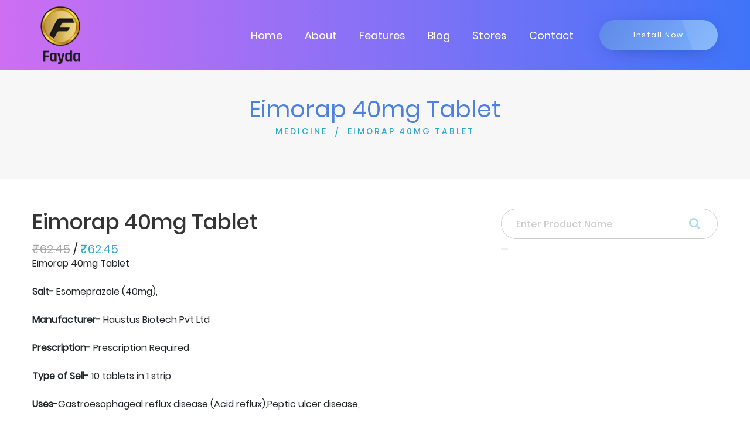

--- FILE ---
content_type: text/html; charset=UTF-8
request_url: https://fayda.app/products/medicine/eimorap-40mg-tablet
body_size: 5132
content:

<!DOCTYPE html>

<html lang="en">



<head>
	<meta charset="utf-8">

	<meta name="viewport" content="width=device-width, initial-scale=1.0">

	
	<title>Eimorap 40mg Tablet Esomeprazole (40mg), By Haustus Biotech Pvt Ltd</title>





	<!-- Page Keywords -->

	<meta name="keywords" content="Eimorap 40mg Tablet">



	<!-- Page Title -->

	<meta name="title" content="Eimorap 40mg Tablet Esomeprazole (40mg), By Haustus Biotech Pvt Ltd">



	<!-- Pgae Description -->

	<meta name="description" content="Eimorap 40mg Tablet Esomeprazole (40mg), by Haustus Biotech Pvt Ltd for Gastroesophageal reflux disease (Acid reflux),Peptic ulcer disease,">	

	<!-- Site Author -->

	<meta name="author" content="Fayda App">

	<!-- Title -->

	<link rel="canonical" href="https://fayda.app/" />

	<!-- Favicon -->

	<link rel="shortcut icon" href="https://fayda.app/webroot/faydashop/assets/images/favicon.png">

	<!-- Bootstrap 4 -->

	<link rel="stylesheet" href="https://fayda.app/webroot/faydashop/assets/css/bootstrap.min.css" type="text/css">

	<!-- Swiper Slider -->

	<!-- <link rel="stylesheet" href="https://fayda.app/webroot/faydashop/assets/css/swiper.min.css" type="text/css"> -->

	<!-- Fonts -->

	<link rel="stylesheet" href="https://fayda.app/webroot/faydashop/assets/fonts/fontawesome/font-awesome.min.css">

	<!-- OWL Carousel -->

	<!-- <link rel="stylesheet" href="https://fayda.app/webroot/faydashop/assets/css/owl.carousel.min.css" type="text/css"> -->

	<link rel="stylesheet" href="https://fayda.app/webroot/faydashop/assets/css/owl.theme.default.min.css" type="text/css">

	<!-- CSS Animate -->

	<!-- <link rel="stylesheet" href="webroot/faydashop/assets/css/animate.min.css" type="text/css"> -->

	<!-- Style -->

	<link rel="stylesheet" href="https://fayda.app/webroot/faydashop/assets/css/style.css" type="text/css">

	<link rel="stylesheet" href="https://fayda.app/webroot/faydashop/assets/css/faydashop.css" type="text/css">

	<link href="https://fayda.app/webroot/assets/css/toastr.min.css" rel="stylesheet">

	<!-- Javascript Files -->

	<script src="https://fayda.app/webroot/faydashop/assets/js/jquery.min.js"></script> 
	<script src="//ajax.googleapis.com/ajax/libs/jquery/1.9.1/jquery.min.js"></script>

	<script src="https://cdn.jsdelivr.net/npm/popper.js@1.12.9/dist/umd/popper.min.js" integrity="sha384-ApNbgh9B+Y1QKtv3Rn7W3mgPxhU9K/ScQsAP7hUibX39j7fakFPskvXusvfa0b4Q" crossorigin="anonymous"></script>

	<style type="text/css">

		a:hover, button {

			cursor: pointer;

		}

		.badge {

			background-color: #6394F8;

			border-radius: 10px;

			color: white;

			display: inline-block;

			font-size: 12px;

			line-height: 1;

			padding: 3px 7px;

			text-align: center;

			vertical-align: top;

			white-space: nowrap;

		}

	</style>

							<script type="application/ld+json">
					{
						"@context":"https://schema.org",
						"@type": "Drug",
						"name": "Eimorap 40mg Tablet",
						"nonProprietaryName": "Eimorap 40mg Tablet",
						"activeIngredient": "Esomeprazole",
						"drugUnit": "40mg",
						"dosageForm": "Tablet",
						"prescriptionStatus": "PrescriptionOnly",
						"warning": "adache,Dizziness,Dryness in mouth,Nausea,Abdominal pain,Constipation,Flatulence,Diarrhea",
						"brand": {
							"@type": "Organization",
							"name": " Haustus Biotech Pvt Ltd "
						}
					}
				</script>
			

		<style type="text/css">
			#btn-back-to-top {
				position: fixed;
				bottom: 20px;
				right: 20px;
				display: none;
				background-color: #ddd;
				z-index: 1;
			}
		</style>

</head>

<body>
	<button type="button" class="btn btn-default btn-floating btn-lg" id="btn-back-to-top"><i class="fa fa-angle-up" aria-hidden="true"></i></button>
	<!-- Google Tag Manager (noscript) -->

	<noscript><iframe src="https://www.googletagmanager.com/ns.html?id=GTM-MHWTGVZ"

		height="0" width="0" style="display:none;visibility:hidden"></iframe></noscript>

		<!-- End Google Tag Manager (noscript) -->



	<!-- <div id="color-switcher" class="closed">

		<div class="switcher-panel">

			<i class="fa fa-gear fa-spin"></i>

		</div>

		<div class="switcher-header">

			<h3>Skin Colors</h3>

		</div>

		<div class="switcher-content">

			<div class="list-color">

				<span class="scheme1 active"></span>

				<span class="scheme2"></span>

				<span class="scheme3"></span>

				<span class="scheme4"></span>

			</div>

		</div>

		<div class="switcher-footer">

			<h6>Choose a color with click the predefined styles above.</h6>

		</div>

	</div> -->

	<!-- Section Preloader -->

	<div id="section-preloader">

		<div class="boxes">

			<div class="box">

				<div></div>

				<div></div>

				<div></div>

				<div></div>

			</div>

			<div class="box">

				<div></div>

				<div></div>

				<div></div>

				<div></div>

			</div>

			<div class="box">

				<div></div>

				<div></div>

				<div></div>

				<div></div>

			</div>

			<div class="box">

				<div></div>

				<div></div>

				<div></div>

				<div></div>

			</div>

		</div>

		<p>LOADING . . .</p>

	</div>

	<!-- /.Section Preloader -->

	<!-- Section Navbar -->

	<nav class="navbar-1 navbar navbar-expand-lg navigationscheme" id="menu-bar">

		<div class="container navbar-container">

			<a class="navbar-brand" href="https://fayda.app/"><img src="https://fayda.app/webroot/faydashop/assets/images/logo_tran.png" width="100" alt="Fayda logo"></a>

			<div class="collapse navbar-collapse" id="navbarSupportedContent">

				<ul class="navbar-nav ml-auto">

					<li class="nav-item">

						<a href="https://fayda.app/" class="nav-link">Home</a>

					</li>

					<li class="nav-item">

						<a href="https://fayda.app/about" class="nav-link">About</a>

					</li>

					<li class="nav-item">

						<a href="https://fayda.app/#section-features1" class="nav-link scroll-down">Features</a>

					</li>

					<!-- <li class="nav-item">

						<a href="home/#section-pricing1" class="nav-link scroll-down">Pricing</a>

					</li> -->

					<li class="nav-item">

						<a href="https://fayda.app/blogs" class="nav-link">Blog</a>

					</li>

					<li class="nav-item">

						<a href="https://fayda.app/storefinder" class="nav-link">Stores</a>

					</li>

					<li class="nav-item">

						<a href="https://fayda.app/contact" class="nav-link">Contact</a>

					</li>

					
						<!-- <li class="nav-item">

							<a rel="nofollow" href="https://fayda.app/user123" class="nav-link">Login</a>

						</li> -->

					
					<!-- <li class="nav-item">

						<a href="#" id="cart" class="nav-link"><i class="fa fa-shopping-cart"></i><span class="badge">0</span></a>

					</li> -->

				</ul>

			</div>

			<a href="https://play.google.com/store/apps/details?id=my.fayda.app" target="_blank" class="btn-1 shadow1 style3 bgscheme">Install Now</a>

			<button type="button" id="sidebarCollapse" class="navbar-toggler active" data-toggle="collapse"

			data-target="#navbarSupportedContent" aria-controls="navbarSupportedContent" aria-expanded="true"

			aria-label="Toggle navigation">

			<span></span>

			<span></span>

			<span></span>

			<span></span>

		</button>

	</div>

	<!-- container -->

</nav><style type="text/css">
	.date {
		padding-top: 5px;
	}

	.categories {
		padding: 0px !important;
	}
	#search-input {
		border-radius: 50px;
		padding: 25px 25px;
	}
</style>
    <div id="section-subheader1">
    	<div class="container">
    		<div class="row">
    			<div class="col-12">
    				<h1 class="clscheme">Eimorap 40mg Tablet</h1>
    				<ul>
						<li><a href="https://fayda.app/products/medicine">MEDICINE</a></li>
						<li class="current"><a>EIMORAP 40MG TABLET</a></li>
					</ul>
    			</div>
    		</div>
    	</div>
    </div>
	<!-- /.Section Subheader 1 -->
	<!-- Section Product Detail 1 -->
	<div id="section-blogdetail1" style="background: #fff;">
		<div class="container">
			<div class="row">
				<!-- Contents -->
				<div class="contents col-sm-12 col-md-12 col-lg-8">
					<h2>Eimorap 40mg Tablet</h2>
					<h5><span style="opacity: 0.4; text-decoration: line-through;">₹62.45</span> / <span style="color: #2da9ca;">₹62.45</span></h5>

					<div>Eimorap 40mg Tablet<br><br><b>Salt-</b> Esomeprazole (40mg),<br><br><b>Manufacturer-</b> Haustus Biotech Pvt Ltd<br><br><b>Prescription-</b> Prescription Required<br><br><b>Type of Sell-</b> 10 tablets in 1 strip<br><br><b>Uses-</b>Gastroesophageal reflux disease (Acid reflux),Peptic ulcer disease,<br><br><b>How to Use-</b> Take this medicine in the dose and duration as advised by your doctor. Swallow it as a whole. Do not chew, crush or break it. Eimorap 40mg Tablet is to be taken empty stomach.
<br><br><b>Side Effects-</b> Headache,Dizziness,Dryness in mouth,Nausea,Abdominal pain,Constipation,Flatulence,Diarrhea,<br><br><b>Alternate Medicines-</b> Esofine 40 Tablet,Raciper 40 Tablet,Sompraz 40 Tablet,Yees 40 Tablet,Esogress 40 Tablet,<br><br><b>Chemical Class-</b> Sulfinylbenzimidazole Derivative<br><br><b>Habit Forming-</b> No<br><br><b>Therapeutic Class-</b> GASTRO INTESTINAL<br><br><b>Action Class</b> Proton pump inhibitors</div>
				</div>
				<!-- /.Contents -->
				<!-- Siderbar -->
				<div class="sidebar col-sm-12 col-md-12 col-lg-4">
					<!-- Recent Posts -->
					<div class="searchbar">
						<form method="get" action="https://fayda.app/products/medicine/">
		                    <input type="search" id="search-input" name="search" placeholder="Enter Product Name" class="form-control">
		                    <button style="border:none;" type="submit" name="search_record" id="search_record"><i  style="top:15px;" class="fa fa-search"></i></button>

		                </form>
					</div>
					<script async src="https://pagead2.googlesyndication.com/pagead/js/adsbygoogle.js?client=ca-pub-3069445280001490"
					crossorigin="anonymous"></script>
					<!-- Fayda Product Page -->
					<ins class="adsbygoogle"
					style="display:block"
					data-ad-client="ca-pub-3069445280001490"
					data-ad-slot="3299002326"
					data-ad-format="auto"
					data-full-width-responsive="true"></ins>
					<script>
						(adsbygoogle = window.adsbygoogle || []).push({});
					</script>
					<div class="recent-posts mt-4">
						<h3>Related Products</h3>
						<!-- Item -->
														<div class="item">
									<a href="https://fayda.app/products/medicine/aricdom-d-30mg40mg-capsule-sr">
										<div style="padding: 0 8px;">
											<h4>Aricdom D 30mg/40mg Capsule SR</h4>
											<h6><span style="opacity: 0.4; text-decoration: line-through;">₹103</span> / <span style="color: #2da9ca;">₹103</span></h6>
										</div>
									</a>
								</div>
															<div class="item">
									<a href="https://fayda.app/products/medicine/astidom-e-30mg40mg-capsule-sr">
										<div style="padding: 0 8px;">
											<h4>Astidom E 30mg/40mg Capsule SR</h4>
											<h6><span style="opacity: 0.4; text-decoration: line-through;">₹125</span> / <span style="color: #2da9ca;">₹125</span></h6>
										</div>
									</a>
								</div>
															<div class="item">
									<a href="https://fayda.app/products/medicine/asv-zol-40-tablet-1">
										<div style="padding: 0 8px;">
											<h4>Asv-Zol 40 Tablet</h4>
											<h6><span style="opacity: 0.4; text-decoration: line-through;">₹140</span> / <span style="color: #2da9ca;">₹140</span></h6>
										</div>
									</a>
								</div>
															<div class="item">
									<a href="https://fayda.app/products/medicine/asv-zol-40-tablet">
										<div style="padding: 0 8px;">
											<h4>Asv-Zol 40 Tablet</h4>
											<h6><span style="opacity: 0.4; text-decoration: line-through;">₹140</span> / <span style="color: #2da9ca;">₹140</span></h6>
										</div>
									</a>
								</div>
															<div class="item">
									<a href="https://fayda.app/products/medicine/absoz-40-tablet">
										<div style="padding: 0 8px;">
											<h4>Absoz 40 Tablet</h4>
											<h6><span style="opacity: 0.4; text-decoration: line-through;">₹110</span> / <span style="color: #2da9ca;">₹110</span></h6>
										</div>
									</a>
								</div>
															<div class="item">
									<a href="https://fayda.app/products/medicine/ceptomep-40mg-injection">
										<div style="padding: 0 8px;">
											<h4>Ceptomep 40mg Injection</h4>
											<h6><span style="opacity: 0.4; text-decoration: line-through;">₹90</span> / <span style="color: #2da9ca;">₹90</span></h6>
										</div>
									</a>
								</div>
															<div class="item">
									<a href="https://fayda.app/products/medicine/astomag-d-30mg40mg-capsule-sr-1">
										<div style="padding: 0 8px;">
											<h4>Astomag D 30mg/40mg Capsule SR</h4>
											<h6><span style="opacity: 0.4; text-decoration: line-through;">₹105</span> / <span style="color: #2da9ca;">₹105</span></h6>
										</div>
									</a>
								</div>
															<div class="item">
									<a href="https://fayda.app/products/medicine/astomag-d-30mg40mg-capsule-sr">
										<div style="padding: 0 8px;">
											<h4>Astomag D 30mg/40mg Capsule SR</h4>
											<h6><span style="opacity: 0.4; text-decoration: line-through;">₹105</span> / <span style="color: #2da9ca;">₹105</span></h6>
										</div>
									</a>
								</div>
															<div class="item">
									<a href="https://fayda.app/products/medicine/arsoz-40mg-injection-1">
										<div style="padding: 0 8px;">
											<h4>Arsoz 40mg Injection</h4>
											<h6><span style="opacity: 0.4; text-decoration: line-through;">₹106</span> / <span style="color: #2da9ca;">₹106</span></h6>
										</div>
									</a>
								</div>
															<div class="item">
									<a href="https://fayda.app/products/medicine/arsoz-40mg-injection">
										<div style="padding: 0 8px;">
											<h4>Arsoz 40mg Injection</h4>
											<h6><span style="opacity: 0.4; text-decoration: line-through;">₹106</span> / <span style="color: #2da9ca;">₹106</span></h6>
										</div>
									</a>
								</div>
																			<hr>
						<h3 class="mt-4"> <i class="fa fa-wpforms" aria-hidden="true"></i> Enquiry Form</h3>
						<hr>
						<form action="" method="post" id="enquiry_form">
														<input type="hidden" name="ci_csrf_token" value="" />
							<div class="row">
								<div class="form-group col-md-12">
									<label>Name:</label>
									<input class="form-control" type="text" placeholder=" Enter your Name" name="name" required="">
								</div>
							</div>
							<div class="row">
								<div class="form-group col-md-12">
									<label>Email:</label>
									<input class="form-control" type="text" placeholder="Enter your Email" name="email" required="">
								</div>
							</div>
							<div class="row">
								<div class="form-group col-md-12">
									<label>Phone number:</label>
									<input  class="form-control" type="text" placeholder="Enter your Phone number" name="phone" required="">
								</div>
							</div>
							<div class="row">
								<div class="form-group col-md-12">
									<label>Message:</label>
									<textarea  class="form-control" name="message" placeholder="Write message here" required=""></textarea>
								</div>
							</div>
							<input type="hidden" value="Eimorap 40mg Tablet"  name="product_name">
							<button type="submit" class="btn btn-success" name="enquiry_form">submit</button>
						</form>
				</div><br><br>
				<!-- /.Siderbar -->
			</div>
		</div>
	</div>
	<!-- /.Section Product Detail 1<!-- Section Footer -->

<div id="section-footer">

	<div class="container">

		<div class="footer-widget">

			<div class="row">

				<div class="left col-md-6">

					<a href="https://fayda.app/"><img src="https://fayda.app/webroot/faydashop/assets/images/logo_tran.png" width="100" alt="Fayda Logo"></a>

				</div>

				<div class="right col-md-6">

					<div class="social-links">

						<a href="https://www.facebook.com/appfayda" target="_blank"><i class="fa fa-facebook fa-lg"></i></a>

						<a href="https://twitter.com/fayda_app" target="_blank"><i class="fa fa-twitter fa-lg"></i></a>

						<a href="https://www.instagram.com/fayda_app/" target="_blank"><i class="fa fa-instagram fa-lg"></i></a>

						<a href="https://www.youtube.com/c/faydaapp/?sub_confirmation=1" target="_blank"><i class="fa fa-youtube fa-lg"></i></a>

						<a href="https://www.linkedin.com/company/faydaapp/" target="_blank"><i class="fa fa-linkedin fa-lg"></i></a>

					</div>

					<ul class="list-inline footerLinks">

						<li class="list-inline-item">

							<a href="https://fayda.app/list-your-business">List your business &nbsp; | </a>

						</li>

						<li class="list-inline-item">

							<a href="https://fayda.app/refer-business"> Refer Businesses &nbsp;| </a>

						</li>

						<li class="list-inline-item">

							<a href="https://fayda.app/become-fayda-saathi"> Become Fayda Saathi &nbsp;| </a>

						</li>

						<li class="list-inline-item">

							<a href="https://fayda.app/advertise-with-us"> Advertise with us &nbsp;| </a>

						</li>

						<li class="list-inline-item">

							<a href="https://fayda.app/product-category"> Products &nbsp;| </a>

						</li>

						<li class="list-inline-item mr-0">

							<a href="https://fayda.app/career"> Career</a>

						</li>

						<li class="list-inline-item">

							<a href="https://fayda.app/terms">&nbsp;|&nbsp; Terms & Conditions &nbsp;| </a>

						</li>

						<li class="list-inline-item">

							<a href="https://fayda.app/privacy-policy"> Privacy Policy</a>

						</li>

					</ul>

				</div>

			</div>

		</div>

	</div>
	<div class="footer-copyright container-fluid ">
		<div class="col-12">
			<p>Copyright © 2023 Business Sense Technology Pvt. Ltd. All Rights Reserved</p>
		</div>
	</div>
</div>

<!-- /.Section Footer -->



<!-- Bootstrap -->

<script src="https://fayda.app/webroot/faydashop/assets/js/bootstrap.min.js"></script>

<!-- Swiper Slider -->

<!-- <script src="webroot/faydashop/assets/js/swiper.min.js"></script> -->

<!-- OWL Carousel -->

<!-- <script src="webroot/faydashop/assets/js/owl.carousel.min.js"></script> -->

<!-- Waypoint -->

<!-- <script src="webroot/faydashop/assets/js/jquery.waypoints.min.js"></script> -->

<!-- Easy Waypoint -->

<script src="https://fayda.app/webroot/faydashop/assets/js/easy-waypoint-animate.js"></script>

<!-- Scripts -->

<script src="https://fayda.app/webroot/faydashop/assets/js/scripts.js"></script>

<!-- Carousel Features 1 -->

<!-- <script src="webroot/faydashop/assets/js/carousel-features1.js"></script> -->

<!-- Carousel App Screen 1 -->

<!-- <script src="webroot/faydashop/assets/js/carousel-appscreen1.js"></script> -->

<!-- Carousel Testimonial 1 -->

<!-- <script src="webroot/faydashop/assets/js/carousel-testimonial1.js"></script> -->

<script src="https://fayda.app/webroot/assets/js/custom.js"></script>

<script src="https://fayda.app/webroot/assets/js/toastr.min.js"></script>



<script>
	// var btn = $('#backtotop');
	// $(window).scroll(function() {
	// 	if ($(window).scrollTop() > 300) {
	// 		btn.addClass('show');
	// 	} else {
	// 		btn.removeClass('show');
	// 	}
	// });

	// btn.on('click', function(e) {
	// 	e.preventDefault();
	// 	$('html, body').animate({scrollTop:0}, '300');
	// });

	//Get the button
	let backtotop = document.getElementById("btn-back-to-top");
	// When the user scrolls down 20px from the top of the document, show the button
	window.onscroll = function () {
		scrollFunction();
	};

	function scrollFunction() {
		if (document.body.scrollTop > 20 || document.documentElement.scrollTop > 20) {
			backtotop.style.display = "block";
		} else {
			backtotop.style.display = "none";
		}
	}
	// When the user clicks on the button, scroll to the top of the document
	backtotop.addEventListener("click", backToTop);

	function backToTop() {
		document.body.scrollTop = 0;
		document.documentElement.scrollTop = 0;
	}

	function sendAjax(dataStr,url_to,button_id,modal_id = '',trigger_id = '',form_id = '',reload_page = false){

		$.ajax({

			url : url_to,

			data: dataStr,

			type: 'POST',

			dataType: 'json',

			contentType: false,

			processData: false,

			beforeSend: function() {

				disableButton(button_id);

			},

			success: function(data) {
				if(data.res){
					

					(data.msg === undefined) ? '': toastrNotice(data.msg, type = 'success');

					enableButton(button_id);

					if(modal_id != ''){

						$('#'+modal_id).modal('toggle');

					}

					if(trigger_id != ''){

						$( "#"+trigger_id ).trigger( "click" );

					}

					if(form_id != ''){

						$('#'+form_id)[0].reset();

					}

					if(reload_page){

						window.location.reload()

					}

				} else{
					(data.msg === undefined) ? '': toastrNotice(data.msg, type = 'success');

					enableButton(button_id);

				}

			}

		})

	}

</script>

</body>


</html>

--- FILE ---
content_type: text/html; charset=utf-8
request_url: https://www.google.com/recaptcha/api2/aframe
body_size: 268
content:
<!DOCTYPE HTML><html><head><meta http-equiv="content-type" content="text/html; charset=UTF-8"></head><body><script nonce="8CS4Re680Ng08NsN2O_1rQ">/** Anti-fraud and anti-abuse applications only. See google.com/recaptcha */ try{var clients={'sodar':'https://pagead2.googlesyndication.com/pagead/sodar?'};window.addEventListener("message",function(a){try{if(a.source===window.parent){var b=JSON.parse(a.data);var c=clients[b['id']];if(c){var d=document.createElement('img');d.src=c+b['params']+'&rc='+(localStorage.getItem("rc::a")?sessionStorage.getItem("rc::b"):"");window.document.body.appendChild(d);sessionStorage.setItem("rc::e",parseInt(sessionStorage.getItem("rc::e")||0)+1);localStorage.setItem("rc::h",'1768719235077');}}}catch(b){}});window.parent.postMessage("_grecaptcha_ready", "*");}catch(b){}</script></body></html>